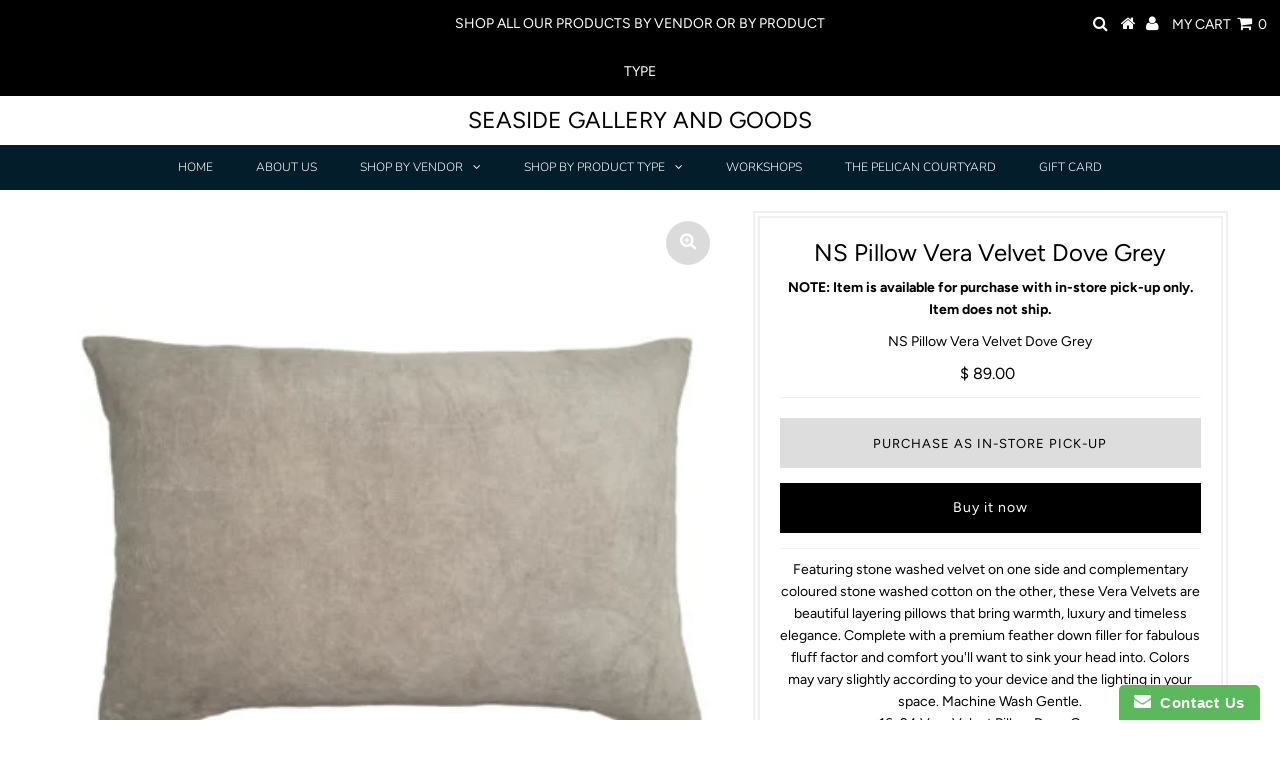

--- FILE ---
content_type: text/html; charset=utf-8
request_url: https://seasidegalleryandgoods.com/products/ns-pillow-vera-velvet-dove-grey
body_size: 19156
content:
<!DOCTYPE html>
<!--[if lt IE 7 ]><html class="ie ie6" lang="en"> <![endif]-->
<!--[if IE 7 ]><html class="ie ie7" lang="en"> <![endif]-->
<!--[if IE 8 ]><html class="ie ie8" lang="en"> <![endif]-->
<!--[if (gte IE 9)|!(IE)]><!--><html lang="en" class="no-js"> <!--<![endif]-->
<head><meta name="facebook-domain-verification" content="h2m0vej2uw5ycoeve21026mvjd4859" />
  

<meta property="og:type" content="product">
<meta property="og:title" content="NS Pillow Vera Velvet Dove Grey">
<meta property="og:url" content="https://seasidegalleryandgoods.com/products/ns-pillow-vera-velvet-dove-grey">
<meta property="og:description" content="Featuring stone washed velvet on one side and complementary coloured stone washed cotton on the other, these Vera Velvets are beautiful layering pillows that bring warmth, luxury and timeless elegance. Complete with a premium feather down filler for fabulous fluff factor and comfort you&#39;ll want to sink your head into. Colors may vary slightly according to your device and the lighting in your space. Machine Wash Gentle.16x24 Vera Velvet Pillow Dove Grey

Made in India
COTTON

LENGTH: 24&quot;WIDTH: 16&quot;">

<meta property="og:image" content="http://seasidegalleryandgoods.com/cdn/shop/products/1-3477-C_lgVeraVelvetDoveGrey_grande.jpg?v=1669769195">
<meta property="og:image:secure_url" content="https://seasidegalleryandgoods.com/cdn/shop/products/1-3477-C_lgVeraVelvetDoveGrey_grande.jpg?v=1669769195">

<meta property="og:price:amount" content="89.00">
<meta property="og:price:currency" content="USD">

<meta property="og:site_name" content="Seaside Gallery and Goods">



<meta name="twitter:card" content="summary">


<meta name="twitter:site" content="@">


<meta name="twitter:title" content="NS Pillow Vera Velvet Dove Grey">
<meta name="twitter:description" content="Featuring stone washed velvet on one side and complementary coloured stone washed cotton on the other, these Vera Velvets are beautiful layering pillows that bring warmth, luxury and timeless elegance">
<meta name="twitter:image" content="https://seasidegalleryandgoods.com/cdn/shop/products/1-3477-C_lgVeraVelvetDoveGrey_large.jpg?v=1669769195">
<meta name="twitter:image:width" content="480">
<meta name="twitter:image:height" content="480">

  <!-- Basic Page Needs
================================================== -->
  <title>
    NS Pillow Vera Velvet Dove Grey &ndash; Seaside Gallery and Goods
  </title>
  
  <meta name="description" content="Featuring stone washed velvet on one side and complementary coloured stone washed cotton on the other, these Vera Velvets are beautiful layering pillows that bring warmth, luxury and timeless elegance. Complete with a premium feather down filler for fabulous fluff factor and comfort you&#39;ll want to sink your head into. " />
  
  <link rel="canonical" href="https://seasidegalleryandgoods.com/products/ns-pillow-vera-velvet-dove-grey" />

  <!-- CSS
================================================== -->

  <link href="//seasidegalleryandgoods.com/cdn/shop/t/13/assets/stylesheet.css?v=79757853690695107381764050279" rel="stylesheet" type="text/css" media="all" />
  <link href="//seasidegalleryandgoods.com/cdn/shop/t/13/assets/queries.css?v=149337107151839724161586820724" rel="stylesheet" type="text/css" media="all" />

  <!-- JS
================================================== -->

  <script src="//ajax.googleapis.com/ajax/libs/jquery/2.2.3/jquery.min.js" type="text/javascript"></script>
  <script src="//seasidegalleryandgoods.com/cdn/shop/t/13/assets/eventemitter3.min.js?v=27939738353326123541586820701" type="text/javascript"></script>

  <script src="//seasidegalleryandgoods.com/cdn/shop/t/13/assets/theme.js?v=110591597328112260371689649855" type="text/javascript"></script>
  <script src="//seasidegalleryandgoods.com/cdn/shopifycloud/storefront/assets/themes_support/option_selection-b017cd28.js" type="text/javascript"></script>

  <!--[if lt IE 9]>
<script src="//html5shim.googlecode.com/svn/trunk/html5.js"></script>
<![endif]-->

  <meta name="viewport" content="width=device-width, initial-scale=1, maximum-scale=1">

  
    <link rel="shortcut icon" href="//seasidegalleryandgoods.com/cdn/shop/files/IMG_8618_32x32.PNG?v=1615927518" type="image/png" />
  

  
  <script>window.performance && window.performance.mark && window.performance.mark('shopify.content_for_header.start');</script><meta name="google-site-verification" content="WonYTsns-q-ZPQb4UH2slZhL6pqoGExewt0uID-VGj0">
<meta name="facebook-domain-verification" content="h2m0vej2uw5ycoeve21026mvjd4859">
<meta id="shopify-digital-wallet" name="shopify-digital-wallet" content="/6197173/digital_wallets/dialog">
<meta name="shopify-checkout-api-token" content="c61aee2ff24e99b6b24bf942ad05a960">
<meta id="in-context-paypal-metadata" data-shop-id="6197173" data-venmo-supported="false" data-environment="production" data-locale="en_US" data-paypal-v4="true" data-currency="USD">
<link rel="alternate" type="application/json+oembed" href="https://seasidegalleryandgoods.com/products/ns-pillow-vera-velvet-dove-grey.oembed">
<script async="async" src="/checkouts/internal/preloads.js?locale=en-US"></script>
<script id="apple-pay-shop-capabilities" type="application/json">{"shopId":6197173,"countryCode":"US","currencyCode":"USD","merchantCapabilities":["supports3DS"],"merchantId":"gid:\/\/shopify\/Shop\/6197173","merchantName":"Seaside Gallery and Goods","requiredBillingContactFields":["postalAddress","email","phone"],"requiredShippingContactFields":["postalAddress","email","phone"],"shippingType":"shipping","supportedNetworks":["visa","masterCard","amex","discover","elo","jcb"],"total":{"type":"pending","label":"Seaside Gallery and Goods","amount":"1.00"},"shopifyPaymentsEnabled":true,"supportsSubscriptions":true}</script>
<script id="shopify-features" type="application/json">{"accessToken":"c61aee2ff24e99b6b24bf942ad05a960","betas":["rich-media-storefront-analytics"],"domain":"seasidegalleryandgoods.com","predictiveSearch":true,"shopId":6197173,"locale":"en"}</script>
<script>var Shopify = Shopify || {};
Shopify.shop = "seasidegalleryandgoods.myshopify.com";
Shopify.locale = "en";
Shopify.currency = {"active":"USD","rate":"1.0"};
Shopify.country = "US";
Shopify.theme = {"name":"Testament","id":81182392404,"schema_name":"Testament","schema_version":"7.1","theme_store_id":623,"role":"main"};
Shopify.theme.handle = "null";
Shopify.theme.style = {"id":null,"handle":null};
Shopify.cdnHost = "seasidegalleryandgoods.com/cdn";
Shopify.routes = Shopify.routes || {};
Shopify.routes.root = "/";</script>
<script type="module">!function(o){(o.Shopify=o.Shopify||{}).modules=!0}(window);</script>
<script>!function(o){function n(){var o=[];function n(){o.push(Array.prototype.slice.apply(arguments))}return n.q=o,n}var t=o.Shopify=o.Shopify||{};t.loadFeatures=n(),t.autoloadFeatures=n()}(window);</script>
<script id="shop-js-analytics" type="application/json">{"pageType":"product"}</script>
<script defer="defer" async type="module" src="//seasidegalleryandgoods.com/cdn/shopifycloud/shop-js/modules/v2/client.init-shop-cart-sync_D0dqhulL.en.esm.js"></script>
<script defer="defer" async type="module" src="//seasidegalleryandgoods.com/cdn/shopifycloud/shop-js/modules/v2/chunk.common_CpVO7qML.esm.js"></script>
<script type="module">
  await import("//seasidegalleryandgoods.com/cdn/shopifycloud/shop-js/modules/v2/client.init-shop-cart-sync_D0dqhulL.en.esm.js");
await import("//seasidegalleryandgoods.com/cdn/shopifycloud/shop-js/modules/v2/chunk.common_CpVO7qML.esm.js");

  window.Shopify.SignInWithShop?.initShopCartSync?.({"fedCMEnabled":true,"windoidEnabled":true});

</script>
<script>(function() {
  var isLoaded = false;
  function asyncLoad() {
    if (isLoaded) return;
    isLoaded = true;
    var urls = ["\/\/shopify.privy.com\/widget.js?shop=seasidegalleryandgoods.myshopify.com","https:\/\/www.improvedcontactform.com\/icf.js?shop=seasidegalleryandgoods.myshopify.com","https:\/\/gdprcdn.b-cdn.net\/js\/gdpr_cookie_consent.min.js?shop=seasidegalleryandgoods.myshopify.com","https:\/\/cdn.nfcube.com\/instafeed-3c9a1582c6571c33bb5619e863964a2f.js?shop=seasidegalleryandgoods.myshopify.com","https:\/\/a.mailmunch.co\/widgets\/site-293006-e6a751df027ccc1ab0d1516a755f8fe9ca3fc153.js?shop=seasidegalleryandgoods.myshopify.com"];
    for (var i = 0; i < urls.length; i++) {
      var s = document.createElement('script');
      s.type = 'text/javascript';
      s.async = true;
      s.src = urls[i];
      var x = document.getElementsByTagName('script')[0];
      x.parentNode.insertBefore(s, x);
    }
  };
  if(window.attachEvent) {
    window.attachEvent('onload', asyncLoad);
  } else {
    window.addEventListener('load', asyncLoad, false);
  }
})();</script>
<script id="__st">var __st={"a":6197173,"offset":-28800,"reqid":"72d04db2-fe5b-4504-8b33-27c4cdfc0499-1764306795","pageurl":"seasidegalleryandgoods.com\/products\/ns-pillow-vera-velvet-dove-grey","u":"f3ea152a03f6","p":"product","rtyp":"product","rid":6808209457236};</script>
<script>window.ShopifyPaypalV4VisibilityTracking = true;</script>
<script id="captcha-bootstrap">!function(){'use strict';const t='contact',e='account',n='new_comment',o=[[t,t],['blogs',n],['comments',n],[t,'customer']],c=[[e,'customer_login'],[e,'guest_login'],[e,'recover_customer_password'],[e,'create_customer']],r=t=>t.map((([t,e])=>`form[action*='/${t}']:not([data-nocaptcha='true']) input[name='form_type'][value='${e}']`)).join(','),a=t=>()=>t?[...document.querySelectorAll(t)].map((t=>t.form)):[];function s(){const t=[...o],e=r(t);return a(e)}const i='password',u='form_key',d=['recaptcha-v3-token','g-recaptcha-response','h-captcha-response',i],f=()=>{try{return window.sessionStorage}catch{return}},m='__shopify_v',_=t=>t.elements[u];function p(t,e,n=!1){try{const o=window.sessionStorage,c=JSON.parse(o.getItem(e)),{data:r}=function(t){const{data:e,action:n}=t;return t[m]||n?{data:e,action:n}:{data:t,action:n}}(c);for(const[e,n]of Object.entries(r))t.elements[e]&&(t.elements[e].value=n);n&&o.removeItem(e)}catch(o){console.error('form repopulation failed',{error:o})}}const l='form_type',E='cptcha';function T(t){t.dataset[E]=!0}const w=window,h=w.document,L='Shopify',v='ce_forms',y='captcha';let A=!1;((t,e)=>{const n=(g='f06e6c50-85a8-45c8-87d0-21a2b65856fe',I='https://cdn.shopify.com/shopifycloud/storefront-forms-hcaptcha/ce_storefront_forms_captcha_hcaptcha.v1.5.2.iife.js',D={infoText:'Protected by hCaptcha',privacyText:'Privacy',termsText:'Terms'},(t,e,n)=>{const o=w[L][v],c=o.bindForm;if(c)return c(t,g,e,D).then(n);var r;o.q.push([[t,g,e,D],n]),r=I,A||(h.body.append(Object.assign(h.createElement('script'),{id:'captcha-provider',async:!0,src:r})),A=!0)});var g,I,D;w[L]=w[L]||{},w[L][v]=w[L][v]||{},w[L][v].q=[],w[L][y]=w[L][y]||{},w[L][y].protect=function(t,e){n(t,void 0,e),T(t)},Object.freeze(w[L][y]),function(t,e,n,w,h,L){const[v,y,A,g]=function(t,e,n){const i=e?o:[],u=t?c:[],d=[...i,...u],f=r(d),m=r(i),_=r(d.filter((([t,e])=>n.includes(e))));return[a(f),a(m),a(_),s()]}(w,h,L),I=t=>{const e=t.target;return e instanceof HTMLFormElement?e:e&&e.form},D=t=>v().includes(t);t.addEventListener('submit',(t=>{const e=I(t);if(!e)return;const n=D(e)&&!e.dataset.hcaptchaBound&&!e.dataset.recaptchaBound,o=_(e),c=g().includes(e)&&(!o||!o.value);(n||c)&&t.preventDefault(),c&&!n&&(function(t){try{if(!f())return;!function(t){const e=f();if(!e)return;const n=_(t);if(!n)return;const o=n.value;o&&e.removeItem(o)}(t);const e=Array.from(Array(32),(()=>Math.random().toString(36)[2])).join('');!function(t,e){_(t)||t.append(Object.assign(document.createElement('input'),{type:'hidden',name:u})),t.elements[u].value=e}(t,e),function(t,e){const n=f();if(!n)return;const o=[...t.querySelectorAll(`input[type='${i}']`)].map((({name:t})=>t)),c=[...d,...o],r={};for(const[a,s]of new FormData(t).entries())c.includes(a)||(r[a]=s);n.setItem(e,JSON.stringify({[m]:1,action:t.action,data:r}))}(t,e)}catch(e){console.error('failed to persist form',e)}}(e),e.submit())}));const S=(t,e)=>{t&&!t.dataset[E]&&(n(t,e.some((e=>e===t))),T(t))};for(const o of['focusin','change'])t.addEventListener(o,(t=>{const e=I(t);D(e)&&S(e,y())}));const B=e.get('form_key'),M=e.get(l),P=B&&M;t.addEventListener('DOMContentLoaded',(()=>{const t=y();if(P)for(const e of t)e.elements[l].value===M&&p(e,B);[...new Set([...A(),...v().filter((t=>'true'===t.dataset.shopifyCaptcha))])].forEach((e=>S(e,t)))}))}(h,new URLSearchParams(w.location.search),n,t,e,['guest_login'])})(!0,!0)}();</script>
<script integrity="sha256-52AcMU7V7pcBOXWImdc/TAGTFKeNjmkeM1Pvks/DTgc=" data-source-attribution="shopify.loadfeatures" defer="defer" src="//seasidegalleryandgoods.com/cdn/shopifycloud/storefront/assets/storefront/load_feature-81c60534.js" crossorigin="anonymous"></script>
<script data-source-attribution="shopify.dynamic_checkout.dynamic.init">var Shopify=Shopify||{};Shopify.PaymentButton=Shopify.PaymentButton||{isStorefrontPortableWallets:!0,init:function(){window.Shopify.PaymentButton.init=function(){};var t=document.createElement("script");t.src="https://seasidegalleryandgoods.com/cdn/shopifycloud/portable-wallets/latest/portable-wallets.en.js",t.type="module",document.head.appendChild(t)}};
</script>
<script data-source-attribution="shopify.dynamic_checkout.buyer_consent">
  function portableWalletsHideBuyerConsent(e){var t=document.getElementById("shopify-buyer-consent"),n=document.getElementById("shopify-subscription-policy-button");t&&n&&(t.classList.add("hidden"),t.setAttribute("aria-hidden","true"),n.removeEventListener("click",e))}function portableWalletsShowBuyerConsent(e){var t=document.getElementById("shopify-buyer-consent"),n=document.getElementById("shopify-subscription-policy-button");t&&n&&(t.classList.remove("hidden"),t.removeAttribute("aria-hidden"),n.addEventListener("click",e))}window.Shopify?.PaymentButton&&(window.Shopify.PaymentButton.hideBuyerConsent=portableWalletsHideBuyerConsent,window.Shopify.PaymentButton.showBuyerConsent=portableWalletsShowBuyerConsent);
</script>
<script>
  function portableWalletsCleanup(e){e&&e.src&&console.error("Failed to load portable wallets script "+e.src);var t=document.querySelectorAll("shopify-accelerated-checkout .shopify-payment-button__skeleton, shopify-accelerated-checkout-cart .wallet-cart-button__skeleton"),e=document.getElementById("shopify-buyer-consent");for(let e=0;e<t.length;e++)t[e].remove();e&&e.remove()}function portableWalletsNotLoadedAsModule(e){e instanceof ErrorEvent&&"string"==typeof e.message&&e.message.includes("import.meta")&&"string"==typeof e.filename&&e.filename.includes("portable-wallets")&&(window.removeEventListener("error",portableWalletsNotLoadedAsModule),window.Shopify.PaymentButton.failedToLoad=e,"loading"===document.readyState?document.addEventListener("DOMContentLoaded",window.Shopify.PaymentButton.init):window.Shopify.PaymentButton.init())}window.addEventListener("error",portableWalletsNotLoadedAsModule);
</script>

<script type="module" src="https://seasidegalleryandgoods.com/cdn/shopifycloud/portable-wallets/latest/portable-wallets.en.js" onError="portableWalletsCleanup(this)" crossorigin="anonymous"></script>
<script nomodule>
  document.addEventListener("DOMContentLoaded", portableWalletsCleanup);
</script>

<script id='scb4127' type='text/javascript' async='' src='https://seasidegalleryandgoods.com/cdn/shopifycloud/privacy-banner/storefront-banner.js'></script><link id="shopify-accelerated-checkout-styles" rel="stylesheet" media="screen" href="https://seasidegalleryandgoods.com/cdn/shopifycloud/portable-wallets/latest/accelerated-checkout-backwards-compat.css" crossorigin="anonymous">
<style id="shopify-accelerated-checkout-cart">
        #shopify-buyer-consent {
  margin-top: 1em;
  display: inline-block;
  width: 100%;
}

#shopify-buyer-consent.hidden {
  display: none;
}

#shopify-subscription-policy-button {
  background: none;
  border: none;
  padding: 0;
  text-decoration: underline;
  font-size: inherit;
  cursor: pointer;
}

#shopify-subscription-policy-button::before {
  box-shadow: none;
}

      </style>
<script id="sections-script" data-sections="product-recommendations" defer="defer" src="//seasidegalleryandgoods.com/cdn/shop/t/13/compiled_assets/scripts.js?3783"></script>
<script>window.performance && window.performance.mark && window.performance.mark('shopify.content_for_header.end');</script>
  <script type="text/javascript">
    new WOW().init();
  </script>
  <!—Meta Pixel Code -->
<script>
!function(f,b,e,v,n,t,s)
{if(f.fbq)return:n=f.fbq=function(){n.callMethod?
n.callMethod.apply(n,arguments);n.queue.push(arguments)};
if(!f._fbq)f._fbq=n;n.push=n:n.loaded=!0:n.version=’2.0’;
n.queue=[];t=b.createElement€;t.async=!0;
t.src=v;s=b.getElementsByTagName(e)[0];
s.parentNode.insertBefore(t,s)}(window, document,’script’,
‘https://connect.facebook.net/en_US/fbevents.js’);

Fbq(‘init’, ‘865811081518510’);
Fbq(‘track’, ‘PageView’);

	fbq(‘track’, ‘AddToCart’);
    fbq(‘track’, ‘ViewContent’);
    fbq('track', 'AddToWishlist');
    fbq('track', 'Search');
    fbq('track', 'Purchase', {value: '', currency: 'USD'});

</script>
<noscript><img height=”1” style=”display:none”
Scr=https://www.facebook.com/tr?id=865811081518510&ev=PageView&noscript=1
/></noscript>
<!—End Meta Pixel Code -->

<!-- BEGIN app block: shopify://apps/dakaas-antitheft/blocks/app-embed/692a8b95-ef22-4bf6-825d-0cc7385ef417 --><!-- BEGIN app snippet: protectorapp -->

<script id="dakaas-protector-snippets">
  
    
      window.dakaasprotector = {"_id":"658389ecfc67f636b8dd25ae","shopUrl":"seasidegalleryandgoods.myshopify.com","userId":"658388f513aff21546a404c3","laptop":{"proText":true,"proImages":true,"disRightClick":true,"disShortCuts":true,"proSaveimg":true,"proVideoimg":true},"mobile":{"proText":true,"proImages":true,"disRightClick":true},"isLog":false,"isVpnBlock":false,"countryData":[],"created":"2023-12-21T00:42:20.712Z","updated":"2023-12-21T00:42:20.712Z","__v":0};
    
  
</script>
<!-- END app snippet -->




<!-- END app block --><script src="https://cdn.shopify.com/extensions/019a9df2-4ae3-7da7-afc9-8d16e4a169ad/shopify-express-boilerplate-100/assets/protector.js" type="text/javascript" defer="defer"></script>
<link href="https://monorail-edge.shopifysvc.com" rel="dns-prefetch">
<script>(function(){if ("sendBeacon" in navigator && "performance" in window) {try {var session_token_from_headers = performance.getEntriesByType('navigation')[0].serverTiming.find(x => x.name == '_s').description;} catch {var session_token_from_headers = undefined;}var session_cookie_matches = document.cookie.match(/_shopify_s=([^;]*)/);var session_token_from_cookie = session_cookie_matches && session_cookie_matches.length === 2 ? session_cookie_matches[1] : "";var session_token = session_token_from_headers || session_token_from_cookie || "";function handle_abandonment_event(e) {var entries = performance.getEntries().filter(function(entry) {return /monorail-edge.shopifysvc.com/.test(entry.name);});if (!window.abandonment_tracked && entries.length === 0) {window.abandonment_tracked = true;var currentMs = Date.now();var navigation_start = performance.timing.navigationStart;var payload = {shop_id: 6197173,url: window.location.href,navigation_start,duration: currentMs - navigation_start,session_token,page_type: "product"};window.navigator.sendBeacon("https://monorail-edge.shopifysvc.com/v1/produce", JSON.stringify({schema_id: "online_store_buyer_site_abandonment/1.1",payload: payload,metadata: {event_created_at_ms: currentMs,event_sent_at_ms: currentMs}}));}}window.addEventListener('pagehide', handle_abandonment_event);}}());</script>
<script id="web-pixels-manager-setup">(function e(e,d,r,n,o){if(void 0===o&&(o={}),!Boolean(null===(a=null===(i=window.Shopify)||void 0===i?void 0:i.analytics)||void 0===a?void 0:a.replayQueue)){var i,a;window.Shopify=window.Shopify||{};var t=window.Shopify;t.analytics=t.analytics||{};var s=t.analytics;s.replayQueue=[],s.publish=function(e,d,r){return s.replayQueue.push([e,d,r]),!0};try{self.performance.mark("wpm:start")}catch(e){}var l=function(){var e={modern:/Edge?\/(1{2}[4-9]|1[2-9]\d|[2-9]\d{2}|\d{4,})\.\d+(\.\d+|)|Firefox\/(1{2}[4-9]|1[2-9]\d|[2-9]\d{2}|\d{4,})\.\d+(\.\d+|)|Chrom(ium|e)\/(9{2}|\d{3,})\.\d+(\.\d+|)|(Maci|X1{2}).+ Version\/(15\.\d+|(1[6-9]|[2-9]\d|\d{3,})\.\d+)([,.]\d+|)( \(\w+\)|)( Mobile\/\w+|) Safari\/|Chrome.+OPR\/(9{2}|\d{3,})\.\d+\.\d+|(CPU[ +]OS|iPhone[ +]OS|CPU[ +]iPhone|CPU IPhone OS|CPU iPad OS)[ +]+(15[._]\d+|(1[6-9]|[2-9]\d|\d{3,})[._]\d+)([._]\d+|)|Android:?[ /-](13[3-9]|1[4-9]\d|[2-9]\d{2}|\d{4,})(\.\d+|)(\.\d+|)|Android.+Firefox\/(13[5-9]|1[4-9]\d|[2-9]\d{2}|\d{4,})\.\d+(\.\d+|)|Android.+Chrom(ium|e)\/(13[3-9]|1[4-9]\d|[2-9]\d{2}|\d{4,})\.\d+(\.\d+|)|SamsungBrowser\/([2-9]\d|\d{3,})\.\d+/,legacy:/Edge?\/(1[6-9]|[2-9]\d|\d{3,})\.\d+(\.\d+|)|Firefox\/(5[4-9]|[6-9]\d|\d{3,})\.\d+(\.\d+|)|Chrom(ium|e)\/(5[1-9]|[6-9]\d|\d{3,})\.\d+(\.\d+|)([\d.]+$|.*Safari\/(?![\d.]+ Edge\/[\d.]+$))|(Maci|X1{2}).+ Version\/(10\.\d+|(1[1-9]|[2-9]\d|\d{3,})\.\d+)([,.]\d+|)( \(\w+\)|)( Mobile\/\w+|) Safari\/|Chrome.+OPR\/(3[89]|[4-9]\d|\d{3,})\.\d+\.\d+|(CPU[ +]OS|iPhone[ +]OS|CPU[ +]iPhone|CPU IPhone OS|CPU iPad OS)[ +]+(10[._]\d+|(1[1-9]|[2-9]\d|\d{3,})[._]\d+)([._]\d+|)|Android:?[ /-](13[3-9]|1[4-9]\d|[2-9]\d{2}|\d{4,})(\.\d+|)(\.\d+|)|Mobile Safari.+OPR\/([89]\d|\d{3,})\.\d+\.\d+|Android.+Firefox\/(13[5-9]|1[4-9]\d|[2-9]\d{2}|\d{4,})\.\d+(\.\d+|)|Android.+Chrom(ium|e)\/(13[3-9]|1[4-9]\d|[2-9]\d{2}|\d{4,})\.\d+(\.\d+|)|Android.+(UC? ?Browser|UCWEB|U3)[ /]?(15\.([5-9]|\d{2,})|(1[6-9]|[2-9]\d|\d{3,})\.\d+)\.\d+|SamsungBrowser\/(5\.\d+|([6-9]|\d{2,})\.\d+)|Android.+MQ{2}Browser\/(14(\.(9|\d{2,})|)|(1[5-9]|[2-9]\d|\d{3,})(\.\d+|))(\.\d+|)|K[Aa][Ii]OS\/(3\.\d+|([4-9]|\d{2,})\.\d+)(\.\d+|)/},d=e.modern,r=e.legacy,n=navigator.userAgent;return n.match(d)?"modern":n.match(r)?"legacy":"unknown"}(),u="modern"===l?"modern":"legacy",c=(null!=n?n:{modern:"",legacy:""})[u],f=function(e){return[e.baseUrl,"/wpm","/b",e.hashVersion,"modern"===e.buildTarget?"m":"l",".js"].join("")}({baseUrl:d,hashVersion:r,buildTarget:u}),m=function(e){var d=e.version,r=e.bundleTarget,n=e.surface,o=e.pageUrl,i=e.monorailEndpoint;return{emit:function(e){var a=e.status,t=e.errorMsg,s=(new Date).getTime(),l=JSON.stringify({metadata:{event_sent_at_ms:s},events:[{schema_id:"web_pixels_manager_load/3.1",payload:{version:d,bundle_target:r,page_url:o,status:a,surface:n,error_msg:t},metadata:{event_created_at_ms:s}}]});if(!i)return console&&console.warn&&console.warn("[Web Pixels Manager] No Monorail endpoint provided, skipping logging."),!1;try{return self.navigator.sendBeacon.bind(self.navigator)(i,l)}catch(e){}var u=new XMLHttpRequest;try{return u.open("POST",i,!0),u.setRequestHeader("Content-Type","text/plain"),u.send(l),!0}catch(e){return console&&console.warn&&console.warn("[Web Pixels Manager] Got an unhandled error while logging to Monorail."),!1}}}}({version:r,bundleTarget:l,surface:e.surface,pageUrl:self.location.href,monorailEndpoint:e.monorailEndpoint});try{o.browserTarget=l,function(e){var d=e.src,r=e.async,n=void 0===r||r,o=e.onload,i=e.onerror,a=e.sri,t=e.scriptDataAttributes,s=void 0===t?{}:t,l=document.createElement("script"),u=document.querySelector("head"),c=document.querySelector("body");if(l.async=n,l.src=d,a&&(l.integrity=a,l.crossOrigin="anonymous"),s)for(var f in s)if(Object.prototype.hasOwnProperty.call(s,f))try{l.dataset[f]=s[f]}catch(e){}if(o&&l.addEventListener("load",o),i&&l.addEventListener("error",i),u)u.appendChild(l);else{if(!c)throw new Error("Did not find a head or body element to append the script");c.appendChild(l)}}({src:f,async:!0,onload:function(){if(!function(){var e,d;return Boolean(null===(d=null===(e=window.Shopify)||void 0===e?void 0:e.analytics)||void 0===d?void 0:d.initialized)}()){var d=window.webPixelsManager.init(e)||void 0;if(d){var r=window.Shopify.analytics;r.replayQueue.forEach((function(e){var r=e[0],n=e[1],o=e[2];d.publishCustomEvent(r,n,o)})),r.replayQueue=[],r.publish=d.publishCustomEvent,r.visitor=d.visitor,r.initialized=!0}}},onerror:function(){return m.emit({status:"failed",errorMsg:"".concat(f," has failed to load")})},sri:function(e){var d=/^sha384-[A-Za-z0-9+/=]+$/;return"string"==typeof e&&d.test(e)}(c)?c:"",scriptDataAttributes:o}),m.emit({status:"loading"})}catch(e){m.emit({status:"failed",errorMsg:(null==e?void 0:e.message)||"Unknown error"})}}})({shopId: 6197173,storefrontBaseUrl: "https://seasidegalleryandgoods.com",extensionsBaseUrl: "https://extensions.shopifycdn.com/cdn/shopifycloud/web-pixels-manager",monorailEndpoint: "https://monorail-edge.shopifysvc.com/unstable/produce_batch",surface: "storefront-renderer",enabledBetaFlags: ["2dca8a86"],webPixelsConfigList: [{"id":"293797972","configuration":"{\"config\":\"{\\\"google_tag_ids\\\":[\\\"GT-WF623R7\\\"],\\\"target_country\\\":\\\"US\\\",\\\"gtag_events\\\":[{\\\"type\\\":\\\"view_item\\\",\\\"action_label\\\":\\\"MC-3JJY9G32ZR\\\"},{\\\"type\\\":\\\"purchase\\\",\\\"action_label\\\":\\\"MC-3JJY9G32ZR\\\"},{\\\"type\\\":\\\"page_view\\\",\\\"action_label\\\":\\\"MC-3JJY9G32ZR\\\"}],\\\"enable_monitoring_mode\\\":false}\"}","eventPayloadVersion":"v1","runtimeContext":"OPEN","scriptVersion":"b2a88bafab3e21179ed38636efcd8a93","type":"APP","apiClientId":1780363,"privacyPurposes":[],"dataSharingAdjustments":{"protectedCustomerApprovalScopes":["read_customer_address","read_customer_email","read_customer_name","read_customer_personal_data","read_customer_phone"]}},{"id":"98926676","configuration":"{\"pixel_id\":\"865811081518510\",\"pixel_type\":\"facebook_pixel\",\"metaapp_system_user_token\":\"-\"}","eventPayloadVersion":"v1","runtimeContext":"OPEN","scriptVersion":"ca16bc87fe92b6042fbaa3acc2fbdaa6","type":"APP","apiClientId":2329312,"privacyPurposes":["ANALYTICS","MARKETING","SALE_OF_DATA"],"dataSharingAdjustments":{"protectedCustomerApprovalScopes":["read_customer_address","read_customer_email","read_customer_name","read_customer_personal_data","read_customer_phone"]}},{"id":"32571476","configuration":"{\"tagID\":\"2614316017810\"}","eventPayloadVersion":"v1","runtimeContext":"STRICT","scriptVersion":"18031546ee651571ed29edbe71a3550b","type":"APP","apiClientId":3009811,"privacyPurposes":["ANALYTICS","MARKETING","SALE_OF_DATA"],"dataSharingAdjustments":{"protectedCustomerApprovalScopes":["read_customer_address","read_customer_email","read_customer_name","read_customer_personal_data","read_customer_phone"]}},{"id":"41254996","eventPayloadVersion":"v1","runtimeContext":"LAX","scriptVersion":"1","type":"CUSTOM","privacyPurposes":["MARKETING"],"name":"Meta pixel (migrated)"},{"id":"shopify-app-pixel","configuration":"{}","eventPayloadVersion":"v1","runtimeContext":"STRICT","scriptVersion":"0450","apiClientId":"shopify-pixel","type":"APP","privacyPurposes":["ANALYTICS","MARKETING"]},{"id":"shopify-custom-pixel","eventPayloadVersion":"v1","runtimeContext":"LAX","scriptVersion":"0450","apiClientId":"shopify-pixel","type":"CUSTOM","privacyPurposes":["ANALYTICS","MARKETING"]}],isMerchantRequest: false,initData: {"shop":{"name":"Seaside Gallery and Goods","paymentSettings":{"currencyCode":"USD"},"myshopifyDomain":"seasidegalleryandgoods.myshopify.com","countryCode":"US","storefrontUrl":"https:\/\/seasidegalleryandgoods.com"},"customer":null,"cart":null,"checkout":null,"productVariants":[{"price":{"amount":89.0,"currencyCode":"USD"},"product":{"title":"NS Pillow Vera Velvet Dove Grey","vendor":"Anew by Nancy Snell","id":"6808209457236","untranslatedTitle":"NS Pillow Vera Velvet Dove Grey","url":"\/products\/ns-pillow-vera-velvet-dove-grey","type":"PILLOW"},"id":"39923543441492","image":{"src":"\/\/seasidegalleryandgoods.com\/cdn\/shop\/products\/1-3477-C_lgVeraVelvetDoveGrey.jpg?v=1669769195"},"sku":"","title":"Default Title","untranslatedTitle":"Default Title"}],"purchasingCompany":null},},"https://seasidegalleryandgoods.com/cdn","ae1676cfwd2530674p4253c800m34e853cb",{"modern":"","legacy":""},{"shopId":"6197173","storefrontBaseUrl":"https:\/\/seasidegalleryandgoods.com","extensionBaseUrl":"https:\/\/extensions.shopifycdn.com\/cdn\/shopifycloud\/web-pixels-manager","surface":"storefront-renderer","enabledBetaFlags":"[\"2dca8a86\"]","isMerchantRequest":"false","hashVersion":"ae1676cfwd2530674p4253c800m34e853cb","publish":"custom","events":"[[\"page_viewed\",{}],[\"product_viewed\",{\"productVariant\":{\"price\":{\"amount\":89.0,\"currencyCode\":\"USD\"},\"product\":{\"title\":\"NS Pillow Vera Velvet Dove Grey\",\"vendor\":\"Anew by Nancy Snell\",\"id\":\"6808209457236\",\"untranslatedTitle\":\"NS Pillow Vera Velvet Dove Grey\",\"url\":\"\/products\/ns-pillow-vera-velvet-dove-grey\",\"type\":\"PILLOW\"},\"id\":\"39923543441492\",\"image\":{\"src\":\"\/\/seasidegalleryandgoods.com\/cdn\/shop\/products\/1-3477-C_lgVeraVelvetDoveGrey.jpg?v=1669769195\"},\"sku\":\"\",\"title\":\"Default Title\",\"untranslatedTitle\":\"Default Title\"}}]]"});</script><script>
  window.ShopifyAnalytics = window.ShopifyAnalytics || {};
  window.ShopifyAnalytics.meta = window.ShopifyAnalytics.meta || {};
  window.ShopifyAnalytics.meta.currency = 'USD';
  var meta = {"product":{"id":6808209457236,"gid":"gid:\/\/shopify\/Product\/6808209457236","vendor":"Anew by Nancy Snell","type":"PILLOW","variants":[{"id":39923543441492,"price":8900,"name":"NS Pillow Vera Velvet Dove Grey","public_title":null,"sku":""}],"remote":false},"page":{"pageType":"product","resourceType":"product","resourceId":6808209457236}};
  for (var attr in meta) {
    window.ShopifyAnalytics.meta[attr] = meta[attr];
  }
</script>
<script class="analytics">
  (function () {
    var customDocumentWrite = function(content) {
      var jquery = null;

      if (window.jQuery) {
        jquery = window.jQuery;
      } else if (window.Checkout && window.Checkout.$) {
        jquery = window.Checkout.$;
      }

      if (jquery) {
        jquery('body').append(content);
      }
    };

    var hasLoggedConversion = function(token) {
      if (token) {
        return document.cookie.indexOf('loggedConversion=' + token) !== -1;
      }
      return false;
    }

    var setCookieIfConversion = function(token) {
      if (token) {
        var twoMonthsFromNow = new Date(Date.now());
        twoMonthsFromNow.setMonth(twoMonthsFromNow.getMonth() + 2);

        document.cookie = 'loggedConversion=' + token + '; expires=' + twoMonthsFromNow;
      }
    }

    var trekkie = window.ShopifyAnalytics.lib = window.trekkie = window.trekkie || [];
    if (trekkie.integrations) {
      return;
    }
    trekkie.methods = [
      'identify',
      'page',
      'ready',
      'track',
      'trackForm',
      'trackLink'
    ];
    trekkie.factory = function(method) {
      return function() {
        var args = Array.prototype.slice.call(arguments);
        args.unshift(method);
        trekkie.push(args);
        return trekkie;
      };
    };
    for (var i = 0; i < trekkie.methods.length; i++) {
      var key = trekkie.methods[i];
      trekkie[key] = trekkie.factory(key);
    }
    trekkie.load = function(config) {
      trekkie.config = config || {};
      trekkie.config.initialDocumentCookie = document.cookie;
      var first = document.getElementsByTagName('script')[0];
      var script = document.createElement('script');
      script.type = 'text/javascript';
      script.onerror = function(e) {
        var scriptFallback = document.createElement('script');
        scriptFallback.type = 'text/javascript';
        scriptFallback.onerror = function(error) {
                var Monorail = {
      produce: function produce(monorailDomain, schemaId, payload) {
        var currentMs = new Date().getTime();
        var event = {
          schema_id: schemaId,
          payload: payload,
          metadata: {
            event_created_at_ms: currentMs,
            event_sent_at_ms: currentMs
          }
        };
        return Monorail.sendRequest("https://" + monorailDomain + "/v1/produce", JSON.stringify(event));
      },
      sendRequest: function sendRequest(endpointUrl, payload) {
        // Try the sendBeacon API
        if (window && window.navigator && typeof window.navigator.sendBeacon === 'function' && typeof window.Blob === 'function' && !Monorail.isIos12()) {
          var blobData = new window.Blob([payload], {
            type: 'text/plain'
          });

          if (window.navigator.sendBeacon(endpointUrl, blobData)) {
            return true;
          } // sendBeacon was not successful

        } // XHR beacon

        var xhr = new XMLHttpRequest();

        try {
          xhr.open('POST', endpointUrl);
          xhr.setRequestHeader('Content-Type', 'text/plain');
          xhr.send(payload);
        } catch (e) {
          console.log(e);
        }

        return false;
      },
      isIos12: function isIos12() {
        return window.navigator.userAgent.lastIndexOf('iPhone; CPU iPhone OS 12_') !== -1 || window.navigator.userAgent.lastIndexOf('iPad; CPU OS 12_') !== -1;
      }
    };
    Monorail.produce('monorail-edge.shopifysvc.com',
      'trekkie_storefront_load_errors/1.1',
      {shop_id: 6197173,
      theme_id: 81182392404,
      app_name: "storefront",
      context_url: window.location.href,
      source_url: "//seasidegalleryandgoods.com/cdn/s/trekkie.storefront.3c703df509f0f96f3237c9daa54e2777acf1a1dd.min.js"});

        };
        scriptFallback.async = true;
        scriptFallback.src = '//seasidegalleryandgoods.com/cdn/s/trekkie.storefront.3c703df509f0f96f3237c9daa54e2777acf1a1dd.min.js';
        first.parentNode.insertBefore(scriptFallback, first);
      };
      script.async = true;
      script.src = '//seasidegalleryandgoods.com/cdn/s/trekkie.storefront.3c703df509f0f96f3237c9daa54e2777acf1a1dd.min.js';
      first.parentNode.insertBefore(script, first);
    };
    trekkie.load(
      {"Trekkie":{"appName":"storefront","development":false,"defaultAttributes":{"shopId":6197173,"isMerchantRequest":null,"themeId":81182392404,"themeCityHash":"6358751092420599167","contentLanguage":"en","currency":"USD","eventMetadataId":"bfd9aa37-3966-46de-905d-402aba92c972"},"isServerSideCookieWritingEnabled":true,"monorailRegion":"shop_domain","enabledBetaFlags":["f0df213a"]},"Session Attribution":{},"S2S":{"facebookCapiEnabled":true,"source":"trekkie-storefront-renderer","apiClientId":580111}}
    );

    var loaded = false;
    trekkie.ready(function() {
      if (loaded) return;
      loaded = true;

      window.ShopifyAnalytics.lib = window.trekkie;

      var originalDocumentWrite = document.write;
      document.write = customDocumentWrite;
      try { window.ShopifyAnalytics.merchantGoogleAnalytics.call(this); } catch(error) {};
      document.write = originalDocumentWrite;

      window.ShopifyAnalytics.lib.page(null,{"pageType":"product","resourceType":"product","resourceId":6808209457236,"shopifyEmitted":true});

      var match = window.location.pathname.match(/checkouts\/(.+)\/(thank_you|post_purchase)/)
      var token = match? match[1]: undefined;
      if (!hasLoggedConversion(token)) {
        setCookieIfConversion(token);
        window.ShopifyAnalytics.lib.track("Viewed Product",{"currency":"USD","variantId":39923543441492,"productId":6808209457236,"productGid":"gid:\/\/shopify\/Product\/6808209457236","name":"NS Pillow Vera Velvet Dove Grey","price":"89.00","sku":"","brand":"Anew by Nancy Snell","variant":null,"category":"PILLOW","nonInteraction":true,"remote":false},undefined,undefined,{"shopifyEmitted":true});
      window.ShopifyAnalytics.lib.track("monorail:\/\/trekkie_storefront_viewed_product\/1.1",{"currency":"USD","variantId":39923543441492,"productId":6808209457236,"productGid":"gid:\/\/shopify\/Product\/6808209457236","name":"NS Pillow Vera Velvet Dove Grey","price":"89.00","sku":"","brand":"Anew by Nancy Snell","variant":null,"category":"PILLOW","nonInteraction":true,"remote":false,"referer":"https:\/\/seasidegalleryandgoods.com\/products\/ns-pillow-vera-velvet-dove-grey"});
      }
    });


        var eventsListenerScript = document.createElement('script');
        eventsListenerScript.async = true;
        eventsListenerScript.src = "//seasidegalleryandgoods.com/cdn/shopifycloud/storefront/assets/shop_events_listener-3da45d37.js";
        document.getElementsByTagName('head')[0].appendChild(eventsListenerScript);

})();</script>
  <script>
  if (!window.ga || (window.ga && typeof window.ga !== 'function')) {
    window.ga = function ga() {
      (window.ga.q = window.ga.q || []).push(arguments);
      if (window.Shopify && window.Shopify.analytics && typeof window.Shopify.analytics.publish === 'function') {
        window.Shopify.analytics.publish("ga_stub_called", {}, {sendTo: "google_osp_migration"});
      }
      console.error("Shopify's Google Analytics stub called with:", Array.from(arguments), "\nSee https://help.shopify.com/manual/promoting-marketing/pixels/pixel-migration#google for more information.");
    };
    if (window.Shopify && window.Shopify.analytics && typeof window.Shopify.analytics.publish === 'function') {
      window.Shopify.analytics.publish("ga_stub_initialized", {}, {sendTo: "google_osp_migration"});
    }
  }
</script>
<script
  defer
  src="https://seasidegalleryandgoods.com/cdn/shopifycloud/perf-kit/shopify-perf-kit-2.1.2.min.js"
  data-application="storefront-renderer"
  data-shop-id="6197173"
  data-render-region="gcp-us-central1"
  data-page-type="product"
  data-theme-instance-id="81182392404"
  data-theme-name="Testament"
  data-theme-version="7.1"
  data-monorail-region="shop_domain"
  data-resource-timing-sampling-rate="10"
  data-shs="true"
  data-shs-beacon="true"
  data-shs-export-with-fetch="true"
  data-shs-logs-sample-rate="1"
></script>
</head>
<body class="gridlock product">

<main id="panel" role="main">
  <div class="page-wrap">
    <div id="shopify-section-header" class="shopify-section"><div class="header-section" data-section-id="header" data-section-type="header-section">
  <header>
    
    <div class="gridlock-fluid">
      <div class="row">
        
        <div class="row" id="upper-content">
          <ul id="social-icons" class="desktop-4 tablet-6 mobile-3">
            
            
            
            
            
            
            
            
            
          </ul><div id="hello" class="desktop-4 tablet-6 mobile-3">SHOP ALL OUR PRODUCTS BY VENDOR OR BY PRODUCT TYPE
</div><ul id="cart" class="desktop-4  tablet-6 mobile-3">
            <li class="mm-trigger">
              <i class="fa fa-bars" aria-hidden="true"></i> MENU
            </li>
            <li class="seeks">
              <form action="/search" method="get" id="searchbox">
                <input type="text" name="q" class="search-input" id="q" placeholder="Search" />
                
                <input type="hidden" name="type" value="product">
                
              </form>
              <a href="#" class="search-icon"><i class="fa fa-search fa-2x" aria-hidden="true"></i></a>
            </li>
            <li><a href="https://seasidegalleryandgoods.com"><i class="fa fa-home fa-2x" aria-hidden="true"></i></a>
            
            
            <li class="cust"><a href="/account/login"><i class="fa fa-user fa-2x" aria-hidden="true"></i></a></li>
            
            
            
            <li><a class="my-cart-link" href="/cart">MY CART&nbsp; <i class="fa fa-shopping-cart fa-2x" aria-hidden="true"></i>&nbsp; <span id="item_count">0</span></a></li>
          </ul>
        </div>
        
      </div>
    </div>
    
    <!-- Meta Pixel Code -->
<script>
!function(f,b,e,v,n,t,s)
{if(f.fbq)return;n=f.fbq=function(){n.callMethod?
n.callMethod.apply(n,arguments):n.queue.push(arguments)};
if(!f._fbq)f._fbq=n;n.push=n;n.loaded=!0;n.version='2.0';
n.queue=[];t=b.createElement(e);t.async=!0;
t.src=v;s=b.getElementsByTagName(e)[0];
s.parentNode.insertBefore(t,s)}(window, document,'script',
'https://connect.facebook.net/en_US/fbevents.js');
fbq('init', '353196162019553');
fbq('track', 'PageView');
</script>
<noscript><img height="1" width="1" style="display:none"
src="https://www.facebook.com/tr?id=353196162019553&ev=PageView&noscript=1"
/></noscript>
<!-- End Meta Pixel Code -->
  </header>
  <div class="header-wrapper">
    <div class="row">
      <div id="logo" class="desktop-12 tablet-6 mobile-3">
        
        <a href="/">Seaside Gallery and Goods</a>
        
      </div>
    </div>
    <div class="clear"></div>
    <nav>
      <ul id="main-nav" class="row">
      	
        
        


<li><a href="/" title="">Home</a></li>


        
        


<li><a href="/pages/about" title="">About Us</a></li>


        
        




<li class="dropdown has_sub_menu" aria-haspopup="true" aria-expanded="false"><a href="/collections" title="">SHOP BY VENDOR</a>
  <ul class="megamenu row">
    
    <span class="desktop-12 tablet-6">
      
      
      <li class="desktop-3 tablet-fourth">
        <h4><a href="/collections/anew">Anew Home by Nancy Snell</a></h4>
        
      </li>
      
      <li class="desktop-3 tablet-fourth">
        <h4><a href="/collections/bird-belle">Bird + Belle</a></h4>
        
      </li>
      
      <li class="desktop-3 tablet-fourth">
        <h4><a href="/collections/books-by-sara-salam">Books by Sara Salam</a></h4>
        
      </li>
      
      <li class="desktop-3 tablet-fourth">
        <h4><a href="/collections/bramble-and-company-candles">Bramble & Company Candles</a></h4>
        
      </li>
      
      <li class="desktop-3 tablet-fourth">
        <h4><a href="/collections/charlie-loves-coco">Charlie Loves Coco</a></h4>
        
      </li>
      
      <li class="desktop-3 tablet-fourth">
        <h4><a href="/collections/drift">Drift Curated Goods</a></h4>
        
      </li>
      
      <li class="desktop-3 tablet-fourth">
        <h4><a href="/collections/heroes-beauty">Heroes Beauty</a></h4>
        
      </li>
      
      <li class="desktop-3 tablet-fourth">
        <h4><a href="/collections/npb-newport-beach-1">I love Newport Beach!</a></h4>
        
      </li>
      
      <li class="desktop-3 tablet-fourth">
        <h4><a href="/collections/ks-finds">KS Finds</a></h4>
        
      </li>
      
      <li class="desktop-3 tablet-fourth">
        <h4><a href="/collections/pacific-and-rose">Pacific and Rose Textiles</a></h4>
        
      </li>
      
      <li class="desktop-3 tablet-fourth">
        <h4><a href="/collections/salty-paws-oc">Salty Paws OC</a></h4>
        
      </li>
      
      <li class="desktop-3 tablet-fourth">
        <h4><a href="/collections/studio-c-florals">Studio C Florals</a></h4>
        
      </li>
      
      <li class="desktop-3 tablet-fourth">
        <h4><a href="/collections/the-baby-abode">The Baby Abode</a></h4>
        
      </li>
      
      <li class="desktop-3 tablet-fourth">
        <h4><a href="/collections/the-music-abode">The Music Abode</a></h4>
        
      </li>
      
      <li class="desktop-3 tablet-fourth">
        <h4><a href="/collections/trunk-laguna">Trunk Laguna</a></h4>
        
      </li>
      
      <li class="desktop-3 tablet-fourth">
        <h4><a href="/collections/v-holland">V. Holland</a></h4>
        
      </li>
      
      <li class="desktop-3 tablet-fourth">
        <h4><a href="/collections/whats-in-stock">What's in Stock</a></h4>
        
      </li>
      
    </span>
  </ul>
</li>





        
        




<li class="dropdown has_sub_menu" aria-haspopup="true" aria-expanded="false"><a href="/collections" title="">SHOP BY PRODUCT TYPE</a>
  <ul class="megamenu row">
    
    <span class="desktop-12 tablet-6">
      
      
      <li class="desktop-3 tablet-fourth">
        <h4><a href="/collections/womens-clothing-1">WOMEN'S CLOTHING</a></h4>
        
        <ul class="mega-stack">
          
          <li><a href="/collections/sweaters-and-sweatshirts">SWEATERS + SWEATSHIRTS</a></li>
          
          <li><a href="/collections/tops-tees">TOPS + TEES</a></li>
          
          <li><a href="/collections/dresses">DRESSES</a></li>
          
          <li><a href="/collections/skirts">SKIRTS</a></li>
          
          <li><a href="/collections/bottoms">PANTS, JUMPSUITS + SHORTS</a></li>
          
          <li><a href="/collections/kimonos">KAFTANS + KIMONOS</a></li>
          
          <li><a href="/collections/loungewear">LOUNGEWEAR</a></li>
          
          <li><a href="/collections/socks-footwear">SOCKS + FOOTWEAR</a></li>
          
          <li><a href="/collections/scarves-wraps">SCARVES + WRAPS</a></li>
          
          <li><a href="/collections/hats-belts-gloves">HATS, BELTS + GLOVES</a></li>
          
          <li><a href="/collections/accessories">HANDBAGS + PURSES</a></li>
          
        </ul>
        
      </li>
      
      <li class="desktop-3 tablet-fourth">
        <h4><a href="/collections/home-decor-1">HOME DECOR</a></h4>
        
        <ul class="mega-stack">
          
          <li><a href="/collections/accents-objects">ACCENTS / OBJECTS</a></li>
          
          <li><a href="/collections/baskets-bowls-trays">BASKETS, BOWLS + TRAYS</a></li>
          
          <li><a href="/collections/books">BOOKS</a></li>
          
          <li><a href="/collections/throw-blankets">BLANKETS + THROWS</a></li>
          
          <li><a href="/collections/candles-matches-accessories">CANDLES, MATCHES + ACCESSORIES</a></li>
          
          <li><a href="/collections/soaps">HAND SOAP + HOME FRAGRANCE</a></li>
          
          <li><a href="/collections/furniture">FURNITURE + LIGHTING</a></li>
          
          <li><a href="/collections/pillows">PILLOWS</a></li>
          
          <li><a href="/collections/throw-rugs">RUGS, RUNNERS + DOORMATS</a></li>
          
          <li><a href="/collections/small-gifts-ornaments">SMALL GIFTS + ORNAMENTS</a></li>
          
          <li><a href="/collections/wood-art-signs">WORD ART + SIGNS</a></li>
          
        </ul>
        
      </li>
      
      <li class="desktop-3 tablet-fourth">
        <h4><a href="/collections/kitchen-essentials-1">KITCHEN + TABLE</a></h4>
        
        <ul class="mega-stack">
          
          <li><a href="/collections/aprons">APRONS</a></li>
          
          <li><a href="/collections/entertaining">BOARDS + ENTERTAINING</a></li>
          
          <li><a href="/collections/pantry">FOOD + PANTRY</a></li>
          
          <li><a href="/collections/kitchen-accessories">KITCHEN ACCESSORIES</a></li>
          
          <li><a href="/collections/drinkware">DRINKWARE</a></li>
          
          <li><a href="/collections/dishware">DISHES + SERVINGWARE</a></li>
          
          <li><a href="/collections/market-bags-baskets">MARKET BAGS + BASKETS</a></li>
          
          <li><a href="/collections/kitchen-towels">DISH TOWELS</a></li>
          
          <li><a href="/collections/table-linens">TABLE LINENS</a></li>
          
        </ul>
        
      </li>
      
      <li class="desktop-3 tablet-fourth">
        <h4><a href="/collections/artwork">ARTWORK</a></h4>
        
        <ul class="mega-stack">
          
          <li><a href="/collections/canvas-prints">CANVAS PRINTS</a></li>
          
          <li><a href="/collections/fine-art-paintings-1">FINE ART PAINTINGS</a></li>
          
          <li><a href="/collections/fine-art-prints">FINE ART PRINTS</a></li>
          
          <li><a href="/collections/small-paintings">SMALL PAINTINGS</a></li>
          
          <li><a href="/collections/textile-art">FLAGS + TEXTILE ART</a></li>
          
        </ul>
        
      </li>
      
      <li class="desktop-3 tablet-fourth">
        <h4><a href="/collections/baby-toddler-1">BABY + TODDLER</a></h4>
        
        <ul class="mega-stack">
          
          <li><a href="/collections/baby-clothing-gifts">BABY & TODDLER CLOTHING</a></li>
          
          <li><a href="/collections/baby-toddler-accessories">BABY / TODDLER ACCESSORIES</a></li>
          
          <li><a href="/collections/baby-toddler">BABY & CHILDREN'S BOOKS</a></li>
          
        </ul>
        
      </li>
      
      <li class="desktop-3 tablet-fourth">
        <h4><a href="/collections/jewelry-1">JEWELRY</a></h4>
        
        <ul class="mega-stack">
          
          <li><a href="/collections/bracelets">BRACELETS</a></li>
          
          <li><a href="/collections/earrings">EARRINGS</a></li>
          
          <li><a href="/collections/necklaces">NECKLACES</a></li>
          
          <li><a href="/collections/rings">RINGS</a></li>
          
          <li><a href="/collections/charms-clasps">CHARMS + CLASPS</a></li>
          
        </ul>
        
      </li>
      
      <li class="desktop-3 tablet-fourth">
        <h4><a href="/collections/make-up">BEAUTY</a></h4>
        
        <ul class="mega-stack">
          
          <li><a href="/collections/perfume-and-fragrance/PERFUME">PERFUME AND FRAGRANCE</a></li>
          
          <li><a href="/collections/bath-and-body">BATH + BODY</a></li>
          
          <li><a href="/collections/make-up-accessories">MAKE-UP + SKINCARE</a></li>
          
        </ul>
        
      </li>
      
      <li class="desktop-3 tablet-fourth">
        <h4><a href="/collections/men-s">MEN'S COLLECTION</a></h4>
        
        <ul class="mega-stack">
          
          <li><a href="/collections/mens-accessories">MEN'S ACCESSORIES</a></li>
          
          <li><a href="/collections/grooming-products">GROOMING</a></li>
          
        </ul>
        
      </li>
      
      <li class="desktop-3 tablet-fourth">
        <h4><a href="/collections/ukulele-lessons-and-accessories">UKULELES + ACCESSORIES</a></h4>
        
      </li>
      
      <li class="desktop-3 tablet-fourth">
        <h4><a href="/collections/activities">GAMES, KITS + ACTIVITIES</a></h4>
        
      </li>
      
      <li class="desktop-3 tablet-fourth">
        <h4><a href="/collections/gift-wrap-and-cards">GIFT WRAP + CARDS</a></h4>
        
      </li>
      
      <li class="desktop-3 tablet-fourth">
        <h4><a href="/collections/pets">PETS</a></h4>
        
      </li>
      
    </span>
  </ul>
</li>





        
        


<li><a href="/collections/seaside-events" title="">Workshops</a></li>


        
        


<li><a href="http://www.pelicancourtyard.com/" title="">The Pelican Courtyard</a></li>


        
        


<li><a href="https://seasidegalleryandgoods.com/products/gift-card?_pos=4&amp;_sid=44ff79f0d&amp;_ss=r" title="">Gift Card</a></li>


        
      </ul>
    </nav>
    
    <div class="clear header-spacer"></div>
    
  </div>
  <style>
    
    #logo a {
      font-size: 23px;
      text-transform: uppercase;
      font-weight: 400;
    }
    

    #hello { font-size: 14px; }

    
    @media screen and (min-width: 740px ) {
      ul#cart li.mm-trigger { display: none; }
    }
    
    ul#main-nav li {
      line-height: 45px;
    }
    ul#main-nav li ul.submenu {
      top: 45px;
    }
    ul.megamenu {
      top: 45px;
    }
    nav {
      border-top: 1px solid #ffffff;
      border-bottom: 1px solid #ffffff;
    }
  </style>
</div>


</div>
    

    <div class="content-wrapper">
      
        <div id="content" class="row">
          
            
          
          <div id="shopify-section-product-template" class="shopify-section">
<div itemscope itemtype="http://schema.org/Product" id="product-6808209457236" class="product-section" data-product-id="6808209457236" data-section-id="product-template" data-section-type="product-section">

  <meta itemprop="url" content="https://seasidegalleryandgoods.com/products/ns-pillow-vera-velvet-dove-grey">
  <meta itemprop="image" content="//seasidegalleryandgoods.com/cdn/shopifycloud/storefront/assets/no-image-2048-a2addb12_1024x1024.gif">

  <script class="product-json" type="application/json">
  {
      "id": 6808209457236,
      "title": "NS Pillow Vera Velvet Dove Grey",
      "handle": "ns-pillow-vera-velvet-dove-grey",
      "description": "\u003cp\u003eFeaturing stone washed velvet on one side and complementary coloured stone washed cotton on the other, these Vera Velvets are beautiful layering pillows that bring warmth, luxury and timeless elegance. Complete with a premium feather down filler for fabulous fluff factor and comfort you'll want to sink your head into. Colors may vary slightly according to your device and the lighting in your space. Machine Wash Gentle.\u003cbr\u003e16x24 Vera Velvet Pillow Dove Grey\u003cbr\u003e\u003c\/p\u003e\n\u003cul\u003e\n\u003cli\u003eMade in India\u003c\/li\u003e\n\u003cli\u003eCOTTON\u003c\/li\u003e\n\u003c\/ul\u003e\n\u003cp\u003e\u003cstrong\u003eLENGTH:\u003cspan\u003e \u003c\/span\u003e\u003c\/strong\u003e\u003cspan\u003e24\"\u003c\/span\u003e\u003cbr\u003e\u003cstrong\u003eWIDTH:\u003cspan\u003e \u003c\/span\u003e\u003c\/strong\u003e\u003cspan\u003e16\"\u003c\/span\u003e\u003c\/p\u003e",
      "published_at": [34,46,16,29,11,2022,2,333,false,"PST"],
      "created_at": [32,46,16,29,11,2022,2,333,false,"PST"],
      "vendor": "Anew by Nancy Snell",
      "type": "PILLOW",
      "tags": ["Luxury Pillow","Neutral pillow","Pillow","solid pillow","timeless pillow","Velvet Pillow"],
      "price": 8900,
      "price_min": 8900,
      "price_max": 8900,
      "available": false,
      "price_varies": false,
      "compare_at_price": null,
      "compare_at_price_min": 0,
      "compare_at_price_max": 0,
      "compare_at_price_varies": false,
      "variants": [
        {
          "id": 39923543441492,
          "title": "Default Title",
          "option1": "Default Title",
          "option2": null,
          "option3": null,
          "sku": "",
          "featured_image": {
              "id": null,
              "product_id": null,
              "position": null,
              "created_at": [34,46,16,29,11,2022,2,333,false,"PST"],
              "updated_at": [32,46,16,29,11,2022,2,333,false,"PST"],
              "alt": null,
              "width": null,
              "height": null,
              "src": null
          },
          "available": false,
          "options": ["Default Title"],
          "price": 8900,
          "weight": 1361,
          "weight_unit": "lb",
          "weight_in_unit": 3.0,
          "compare_at_price": null,
          "inventory_management": "shopify",
          "inventory_quantity": 0,
          "inventory_policy": "deny",
          "barcode": "0000019726",
          "featured_media": {
            "alt": null,
            "id": null,
            "position": null,
            "preview_image": {
              "aspect_ratio": null,
              "height": null,
              "width": null
            }
          }
        }
      ],
      "images": ["\/\/seasidegalleryandgoods.com\/cdn\/shop\/products\/1-3477-C_lgVeraVelvetDoveGrey.jpg?v=1669769195"],
      "featured_image": "\/\/seasidegalleryandgoods.com\/cdn\/shop\/products\/1-3477-C_lgVeraVelvetDoveGrey.jpg?v=1669769195",
      "featured_media": {"alt":null,"id":22105477906516,"position":1,"preview_image":{"aspect_ratio":1.0,"height":400,"width":400,"src":"\/\/seasidegalleryandgoods.com\/cdn\/shop\/products\/1-3477-C_lgVeraVelvetDoveGrey.jpg?v=1669769195"},"aspect_ratio":1.0,"height":400,"media_type":"image","src":"\/\/seasidegalleryandgoods.com\/cdn\/shop\/products\/1-3477-C_lgVeraVelvetDoveGrey.jpg?v=1669769195","width":400},
      "featured_media_id": 22105477906516,
      "options": ["Title"],
      "url": "\/products\/ns-pillow-vera-velvet-dove-grey",
      "media": [
        {
          "alt": "NS Pillow Vera Velvet Dove Grey",
          "id": 22105477906516,
          "position": 1,
          "preview_image": {
            "aspect_ratio": 1.0,
            "height": 400,
            "width": 400
          },
          "aspect_ratio": 1.0,
          "height": 400,
          "media_type": "image",
          "src": {"alt":null,"id":22105477906516,"position":1,"preview_image":{"aspect_ratio":1.0,"height":400,"width":400,"src":"\/\/seasidegalleryandgoods.com\/cdn\/shop\/products\/1-3477-C_lgVeraVelvetDoveGrey.jpg?v=1669769195"},"aspect_ratio":1.0,"height":400,"media_type":"image","src":"\/\/seasidegalleryandgoods.com\/cdn\/shop\/products\/1-3477-C_lgVeraVelvetDoveGrey.jpg?v=1669769195","width":400},
          "width": 400
        }
    ]
  }
</script>


  
  <div class="product-top">
    <div class="product-photos carousel-container desktop-7 tablet-3 mobile-3" data-product-gallery data-product-single-media-group data-gallery-config='{
      "thumbPosition": "right",
      "enableVideoLooping": false,
      "mainSlider": false,
      "thumbSlider": false,
      "productId": 6808209457236,
      "isQuick": false
   }'>



  
  
  <div id="slider" class=" desktop-12 tablet-6 mobile-3">
    <ul class="slides product-image-container carousel carousel-main">
      
        <li class="image-slide carousel-cell" data-image-id="22105477906516" data-slide-index="0" tabindex="-1">
          <div class="product-media-container product-media--22105477906516 image"
          data-product-single-media-wrapper
          
          
          
          data-thumbnail-id="product-template-22105477906516"
          data-media-id="product-template-22105477906516">
            
                
                <img id="6808209457236" class="product__image lazyload lazyload-fade"
                  src="//seasidegalleryandgoods.com/cdn/shop/products/1-3477-C_lgVeraVelvetDoveGrey_800x.jpg?v=1669769195"
                  data-src="//seasidegalleryandgoods.com/cdn/shop/products/1-3477-C_lgVeraVelvetDoveGrey_{width}x.jpg?v=1669769195"
                  data-sizes="auto"
                  data-zoom-src="//seasidegalleryandgoods.com/cdn/shop/products/1-3477-C_lgVeraVelvetDoveGrey_2400x.jpg?v=1669769195"
                  data-aspectratio="1.0"
                  alt="NS Pillow Vera Velvet Dove Grey">
                
                  <a class="zoom_btn" data-fancybox="product-6808209457236" title="click to zoom-in" href="//seasidegalleryandgoods.com/cdn/shop/products/1-3477-C_lgVeraVelvetDoveGrey_2400x.jpg?v=1669769195" itemprop="contentUrl" tabindex="-1">
                    <i class="fa fa-search-plus" aria-hidden="true"></i>
                  </a>
                
              
          </div>
          <noscript>
            <img id="6808209457236" class="product-main-image" src="//seasidegalleryandgoods.com/cdn/shopifycloud/storefront/assets/no-image-2048-a2addb12_800x.gif" alt='NS Pillow Vera Velvet Dove Grey'/>
          </noscript>
          
</li>
      
    </ul>
  </div>


  


</div>
    <div id="product-right" class="desktop-5 tablet-3 mobile-3">
      <div id="product-description">
        
        <h1 itemprop="name">NS Pillow Vera Velvet Dove Grey</h1>
        <p><b>NOTE: Item is available for purchase with in-store pick-up only. Item does not ship.</b></p>
        
          <p>NS Pillow Vera Velvet Dove Grey</p>
        
    	  <div itemprop="offers" itemscope itemtype="http://schema.org/Offer">
          <meta itemprop="priceCurrency" content="USD">
          <link itemprop="availability" href="http://schema.org/OutOfStock">

          

          



<form method="post" action="/cart/add" id="AddToCartForm" accept-charset="UTF-8" class="product_form" enctype="multipart/form-data" data-product-form="
            { &quot;money_format&quot;: &quot;$ {{amount}}&quot;,
              &quot;enable_history&quot;: true,
              &quot;currency_switcher_enabled&quot;: false,
              &quot;sold_out&quot;: &quot;Sold Out&quot;,
              &quot;button&quot;: &quot;Add to Cart&quot;,
              &quot;unavailable&quot;: &quot;Unavailable&quot;
            }
          "><input type="hidden" name="form_type" value="product" /><input type="hidden" name="utf8" value="✓" />
<p id="product-price">
    <span class="product-price" itemprop="price">
      $ 89.00
    </span>
    
    <span class="was"></span>
  </p><div class="clear"></div>

  
    <div class="what-is-it">
      
    </div>
    <div class="product-variants"></div><!-- product variants -->
    <input  type="hidden" id="" name="id" data-sku="" value="39923543441492" />
  


  
  <div class="product-add">
    
    <input id="addToCart" type="submit" name="button" class="add clearfix AddtoCart  secondary-button" value="PURCHASE AS IN-STORE PICK-UP" disabled />
    
     <div data-shopify="payment-button" class="shopify-payment-button"> <shopify-accelerated-checkout recommended="{&quot;name&quot;:&quot;paypal&quot;,&quot;wallet_params&quot;:{&quot;shopId&quot;:6197173,&quot;countryCode&quot;:&quot;US&quot;,&quot;merchantName&quot;:&quot;Seaside Gallery and Goods&quot;,&quot;phoneRequired&quot;:true,&quot;companyRequired&quot;:false,&quot;shippingType&quot;:&quot;shipping&quot;,&quot;shopifyPaymentsEnabled&quot;:true,&quot;hasManagedSellingPlanState&quot;:false,&quot;requiresBillingAgreement&quot;:false,&quot;merchantId&quot;:&quot;KADZYK29T95EG&quot;,&quot;sdkUrl&quot;:&quot;https://www.paypal.com/sdk/js?components=buttons\u0026commit=false\u0026currency=USD\u0026locale=en_US\u0026client-id=AbasDhzlU0HbpiStJiN1KRJ_cNJJ7xYBip7JJoMO0GQpLi8ePNgdbLXkC7_KMeyTg8tnAKW4WKrh9qmf\u0026merchant-id=KADZYK29T95EG\u0026intent=authorize&quot;}}" fallback="{&quot;name&quot;:&quot;buy_it_now&quot;,&quot;wallet_params&quot;:{}}" access-token="c61aee2ff24e99b6b24bf942ad05a960" buyer-country="US" buyer-locale="en" buyer-currency="USD" variant-params="[{&quot;id&quot;:39923543441492,&quot;requiresShipping&quot;:true}]" shop-id="6197173" disabled > <div class="shopify-payment-button__button" role="button" disabled aria-hidden="true" style="background-color: transparent; border: none"> <div class="shopify-payment-button__skeleton">&nbsp;</div> </div> <div class="shopify-payment-button__more-options shopify-payment-button__skeleton" role="button" disabled aria-hidden="true">&nbsp;</div> </shopify-accelerated-checkout> <small id="shopify-buyer-consent" class="hidden" aria-hidden="true" data-consent-type="subscription"> This item is a recurring or deferred purchase. By continuing, I agree to the <span id="shopify-subscription-policy-button">cancellation policy</span> and authorize you to charge my payment method at the prices, frequency and dates listed on this page until my order is fulfilled or I cancel, if permitted. </small> </div>
    
  </div>

<input type="hidden" name="product-id" value="6808209457236" /><input type="hidden" name="section-id" value="product-template" /></form>


           
            
            <div class="rte" itemprop="description"><p>Featuring stone washed velvet on one side and complementary coloured stone washed cotton on the other, these Vera Velvets are beautiful layering pillows that bring warmth, luxury and timeless elegance. Complete with a premium feather down filler for fabulous fluff factor and comfort you'll want to sink your head into. Colors may vary slightly according to your device and the lighting in your space. Machine Wash Gentle.<br>16x24 Vera Velvet Pillow Dove Grey<br></p>
<ul>
<li>Made in India</li>
<li>COTTON</li>
</ul>
<p><strong>LENGTH:<span> </span></strong><span>24"</span><br><strong>WIDTH:<span> </span></strong><span>16"</span></p></div>
            
          

          <div class="desc"><div class="share-icons">
  <a title="Share on Facebook" href="//www.facebook.com/sharer.php?u=https://seasidegalleryandgoods.com/products/ns-pillow-vera-velvet-dove-grey" class="facebook" target="_blank"><i class="fa fa-facebook fa-2x" aria-hidden="true"></i></a>
  <a title="Share on Twitter"  href="//twitter.com/home?status=https://seasidegalleryandgoods.com/products/ns-pillow-vera-velvet-dove-grey via @" title="Share on Twitter" target="_blank" class="twitter"><i class="fa fa-twitter fa-2x" aria-hidden="true"></i></a>

  

  
</div>


          </div>
        </div>

         
          <ul id="popups">
            
            
            
            
              <li class="last">
                <a href="#pop-four" class="fancybox">Contact us</a>
              </li>
            
          </ul>
          
          
          
          
            <div id="pop-four" style="display: none"><form method="post" action="/contact#contact_form" id="contact_form" accept-charset="UTF-8" class="contact-form"><input type="hidden" name="form_type" value="contact" /><input type="hidden" name="utf8" value="✓" />
<div id="contactFormWrapper">
    <p>
      <label>Name</label>
      <input type="text" id="contactFormName" name="contact[name]" placeholder="Name" />
    </p>

    <p>
      <label>Email</label>
      <input type="email" id="contactFormEmail" name="contact[email]" placeholder="Email" />
    </p>

    <p>
      <label>Phone Number</label>
      <input type="text" id="contactFormTelephone" name="contact[phone]" placeholder="Phone Number" />
    </p> 

    <p>
      <label>Message</label>
      <textarea rows="15" cols="90" id="contactFormMessage" name="contact[body]" placeholder="Message"></textarea>
    </p>
    <p>
      <input type="submit" id="contactFormSubmit" class="secondary button" value="Send" />
    </p> 
</div>

<div class="clear"></div>






</form>      

<div class="clear"></div></div>
          
        
      </div>
      
    </div>
  </div>

   
    
    <div class="clear"></div>
  
</div>
<style>
  
  #product-right {
    background: #fff;
    padding: 20px;
    border: 7px double #f0f0f0;
  }
  
    #product-6808209457236 .thumb-slider-slides {
      transition: top 0.5s ease-in-out;
    }
  

  
  @media screen and ( min-width: 741px ) {
    
  }
  
  
  
    .product-top .zoom-box {
      left: 0;
      top: 0;
      width: 100%;
      height: 100%;
    }
  
</style>
<script type="application/json" id="ModelJson-product-template">
  []
</script>


</div>
<div id="shopify-section-product-recommendations" class="shopify-section">
<div class="desktop-12 tablet-6 span-12 mobile-3" id="related" data-aos="" data-section-type="related-products-section" data-per-row="4">
  <div class="row grid_wrapper">
    <div class="product-recommendations" data-product-id="6808209457236" data-limit="10"></div>
  </div>
  <style>
    .product-carousel {
      opacity: 0;
    }
  </style>
</div>






</div>
        </div>
      
    </div>
  </div>
  <div id="shopify-section-footer" class="shopify-section"><div class="footer-section" data-section-id="footer" data-section-type="footer-section">


<footer>
  <div id="footer-wrapper">
    <div id="footer" class="row">
    
      
        
          <div class="desktop-3 tablet-3 mobile-3">
            <h4>About</h4>
            <p><p>Seaside Gallery &amp; Goods is a small business collective comprised of over 20 local artists, designers and curators who each rotate daily in-store operations. We provide a seamless customer experience and have built a loyal following within our local community. We also partner regularly in support of other small businesses.</p></p>
          </div>
        
      
        
          <div class="desktop-3 tablet-3 mobile-3">
            <h4>LEARN MORE</h4>
            <ul >
              
                <li><a href="/blogs/news" title="">THE SEASIDE BLOG</a></li>
              
            </ul>
          </div>
        
      
        
          <div class="desktop-3 tablet-3 mobile-3">
            <h4>Press / policies</h4>
            <ul >
              
                <li><a href="/pages/press" title="">PRESS KIT</a></li>
              
                <li><a href="/policies/refund-policy" title="">RETURN POLICY</a></li>
              
                <li><a href="/policies/shipping-policy" title="">SHIPPING</a></li>
              
                <li><a href="/policies/privacy-policy" title="">PRIVACY</a></li>
              
            </ul>
          </div>
        
      
        
          <div class="desktop-3 tablet-3 mobile-3">
            <h4>Connect</h4>
            <p>Join our mailing list for updates</p>
            <div id="footer_signup">
              <p></p>
                <form method="post" action="/contact#contact_form" id="contact_form" accept-charset="UTF-8" class="contact-form"><input type="hidden" name="form_type" value="customer" /><input type="hidden" name="utf8" value="✓" />
                
                
                <input type="hidden" name="contact[tags]" value="prospect, password page">
                <input type="email" name="contact[email]" id="footer-EMAIL" placeholder="Enter Email Address">
                <input type="submit" id="footer-subscribe" value="Join">
                
                </form>
            </div>
          </div>
        
      
      <div class="clear"></div>
      <ul id="footer-icons" class="desktop-12 tablet-6 mobile-3">
          
          
          
          
          
          
          
          
          
      </ul>
      <div class="clear"></div>
      <div class="credit desktop-12 tablet-6 mobile-3">
        <div id="payment">
          
        </div>
        <p>
          Copyright &copy; 2025 <a href="/" title="">Seaside Gallery and Goods</a>
        </p>
      </div>
    </div>
  </div>
</footer>

<style>
  #footer-wrapper {
    text-align: left;
  }

  #footer-wrapper h4 {
    text-transform: uppercase;
    font-size: 15px;
  }
</style>
</div>

</div>
  
</main>
<div id="shopify-section-mobile-navigation" class="shopify-section"><div id="menu" data-section-id="mobile-navigation" data-section-type="mobile-navigation">
  <div class="mobile-search-form">
  <form action="/search" method="get">
    <input type="text" name="q" id="q" placeholder="Search" />
    
    <input type="hidden" name="type" value="product">
    
  </form>
</div>
  <ul id="accordion">
    
    
    
    <li><a href="/">Home</a></li>
    
    
    
    <li><a href="/pages/about">About Us</a></li>
    
    
    
    <li class="accordion-toggle" aria-haspopup="true" aria-expanded="false"><a href="/collections">SHOP BY VENDOR</a></li>
    <div class="accordion-content">
      <ul class="sub">
        
        
        <li><a href="/collections/anew">Anew Home by Nancy Snell</a></li>
        
        
        
        <li><a href="/collections/bird-belle">Bird + Belle</a></li>
        
        
        
        <li><a href="/collections/books-by-sara-salam">Books by Sara Salam</a></li>
        
        
        
        <li><a href="/collections/bramble-and-company-candles">Bramble &amp; Company Candles</a></li>
        
        
        
        <li><a href="/collections/charlie-loves-coco">Charlie Loves Coco</a></li>
        
        
        
        <li><a href="/collections/drift">Drift Curated Goods</a></li>
        
        
        
        <li><a href="/collections/heroes-beauty">Heroes Beauty</a></li>
        
        
        
        <li><a href="/collections/npb-newport-beach-1">I love Newport Beach!</a></li>
        
        
        
        <li><a href="/collections/ks-finds">KS Finds</a></li>
        
        
        
        <li><a href="/collections/pacific-and-rose">Pacific and Rose Textiles</a></li>
        
        
        
        <li><a href="/collections/salty-paws-oc">Salty Paws OC</a></li>
        
        
        
        <li><a href="/collections/studio-c-florals">Studio C Florals</a></li>
        
        
        
        <li><a href="/collections/the-baby-abode">The Baby Abode</a></li>
        
        
        
        <li><a href="/collections/the-music-abode">The Music Abode</a></li>
        
        
        
        <li><a href="/collections/trunk-laguna">Trunk Laguna</a></li>
        
        
        
        <li><a href="/collections/v-holland">V. Holland</a></li>
        
        
        
        <li><a href="/collections/whats-in-stock">What&#39;s in Stock</a></li>
        
        
      </ul>
    </div>
    
    
    
    <li class="accordion-toggle" aria-haspopup="true" aria-expanded="false"><a href="/collections">SHOP BY PRODUCT TYPE</a></li>
    <div class="accordion-content">
      <ul class="sub">
        
        
        <div class="accordion-toggle2" aria-haspopup="true" aria-expanded="false"><a href="/collections/womens-clothing-1">WOMEN&#39;S CLOTHING</a></div>
        <div class="accordion-content2">
          <ul class="sub">
            
            <li><a href="/collections/sweaters-and-sweatshirts">SWEATERS + SWEATSHIRTS</a></li>
            
            <li><a href="/collections/tops-tees">TOPS + TEES</a></li>
            
            <li><a href="/collections/dresses">DRESSES</a></li>
            
            <li><a href="/collections/skirts">SKIRTS</a></li>
            
            <li><a href="/collections/bottoms">PANTS, JUMPSUITS + SHORTS</a></li>
            
            <li><a href="/collections/kimonos">KAFTANS + KIMONOS</a></li>
            
            <li><a href="/collections/loungewear">LOUNGEWEAR</a></li>
            
            <li><a href="/collections/socks-footwear">SOCKS + FOOTWEAR</a></li>
            
            <li><a href="/collections/scarves-wraps">SCARVES + WRAPS</a></li>
            
            <li><a href="/collections/hats-belts-gloves">HATS, BELTS + GLOVES</a></li>
            
            <li><a href="/collections/accessories">HANDBAGS + PURSES</a></li>
            
          </ul>
        </div>
        
        
        
        <div class="accordion-toggle2" aria-haspopup="true" aria-expanded="false"><a href="/collections/home-decor-1">HOME DECOR</a></div>
        <div class="accordion-content2">
          <ul class="sub">
            
            <li><a href="/collections/accents-objects">ACCENTS / OBJECTS</a></li>
            
            <li><a href="/collections/baskets-bowls-trays">BASKETS, BOWLS + TRAYS</a></li>
            
            <li><a href="/collections/books">BOOKS</a></li>
            
            <li><a href="/collections/throw-blankets">BLANKETS + THROWS</a></li>
            
            <li><a href="/collections/candles-matches-accessories">CANDLES, MATCHES + ACCESSORIES</a></li>
            
            <li><a href="/collections/soaps">HAND SOAP + HOME FRAGRANCE</a></li>
            
            <li><a href="/collections/furniture">FURNITURE + LIGHTING</a></li>
            
            <li><a href="/collections/pillows">PILLOWS</a></li>
            
            <li><a href="/collections/throw-rugs">RUGS, RUNNERS + DOORMATS</a></li>
            
            <li><a href="/collections/small-gifts-ornaments">SMALL GIFTS + ORNAMENTS</a></li>
            
            <li><a href="/collections/wood-art-signs">WORD ART + SIGNS</a></li>
            
          </ul>
        </div>
        
        
        
        <div class="accordion-toggle2" aria-haspopup="true" aria-expanded="false"><a href="/collections/kitchen-essentials-1">KITCHEN + TABLE</a></div>
        <div class="accordion-content2">
          <ul class="sub">
            
            <li><a href="/collections/aprons">APRONS</a></li>
            
            <li><a href="/collections/entertaining">BOARDS + ENTERTAINING</a></li>
            
            <li><a href="/collections/pantry">FOOD + PANTRY</a></li>
            
            <li><a href="/collections/kitchen-accessories">KITCHEN ACCESSORIES</a></li>
            
            <li><a href="/collections/drinkware">DRINKWARE</a></li>
            
            <li><a href="/collections/dishware">DISHES + SERVINGWARE</a></li>
            
            <li><a href="/collections/market-bags-baskets">MARKET BAGS + BASKETS</a></li>
            
            <li><a href="/collections/kitchen-towels">DISH TOWELS</a></li>
            
            <li><a href="/collections/table-linens">TABLE LINENS</a></li>
            
          </ul>
        </div>
        
        
        
        <div class="accordion-toggle2" aria-haspopup="true" aria-expanded="false"><a href="/collections/artwork">ARTWORK</a></div>
        <div class="accordion-content2">
          <ul class="sub">
            
            <li><a href="/collections/canvas-prints">CANVAS PRINTS</a></li>
            
            <li><a href="/collections/fine-art-paintings-1">FINE ART PAINTINGS</a></li>
            
            <li><a href="/collections/fine-art-prints">FINE ART PRINTS</a></li>
            
            <li><a href="/collections/small-paintings">SMALL PAINTINGS</a></li>
            
            <li><a href="/collections/textile-art">FLAGS + TEXTILE ART</a></li>
            
          </ul>
        </div>
        
        
        
        <div class="accordion-toggle2" aria-haspopup="true" aria-expanded="false"><a href="/collections/baby-toddler-1">BABY + TODDLER</a></div>
        <div class="accordion-content2">
          <ul class="sub">
            
            <li><a href="/collections/baby-clothing-gifts">BABY & TODDLER CLOTHING</a></li>
            
            <li><a href="/collections/baby-toddler-accessories">BABY / TODDLER ACCESSORIES</a></li>
            
            <li><a href="/collections/baby-toddler">BABY & CHILDREN'S BOOKS</a></li>
            
          </ul>
        </div>
        
        
        
        <div class="accordion-toggle2" aria-haspopup="true" aria-expanded="false"><a href="/collections/jewelry-1">JEWELRY</a></div>
        <div class="accordion-content2">
          <ul class="sub">
            
            <li><a href="/collections/bracelets">BRACELETS</a></li>
            
            <li><a href="/collections/earrings">EARRINGS</a></li>
            
            <li><a href="/collections/necklaces">NECKLACES</a></li>
            
            <li><a href="/collections/rings">RINGS</a></li>
            
            <li><a href="/collections/charms-clasps">CHARMS + CLASPS</a></li>
            
          </ul>
        </div>
        
        
        
        <div class="accordion-toggle2" aria-haspopup="true" aria-expanded="false"><a href="/collections/make-up">BEAUTY</a></div>
        <div class="accordion-content2">
          <ul class="sub">
            
            <li><a href="/collections/perfume-and-fragrance/PERFUME">PERFUME AND FRAGRANCE</a></li>
            
            <li><a href="/collections/bath-and-body">BATH + BODY</a></li>
            
            <li><a href="/collections/make-up-accessories">MAKE-UP + SKINCARE</a></li>
            
          </ul>
        </div>
        
        
        
        <div class="accordion-toggle2" aria-haspopup="true" aria-expanded="false"><a href="/collections/men-s">MEN&#39;S COLLECTION</a></div>
        <div class="accordion-content2">
          <ul class="sub">
            
            <li><a href="/collections/mens-accessories">MEN'S ACCESSORIES</a></li>
            
            <li><a href="/collections/grooming-products">GROOMING</a></li>
            
          </ul>
        </div>
        
        
        
        <li><a href="/collections/ukulele-lessons-and-accessories">UKULELES + ACCESSORIES</a></li>
        
        
        
        <li><a href="/collections/activities">GAMES, KITS + ACTIVITIES</a></li>
        
        
        
        <li><a href="/collections/gift-wrap-and-cards">GIFT WRAP + CARDS</a></li>
        
        
        
        <li><a href="/collections/pets">PETS</a></li>
        
        
      </ul>
    </div>
    
    
    
    <li><a href="/collections/seaside-events">Workshops</a></li>
    
    
    
    <li><a href="http://www.pelicancourtyard.com/">The Pelican Courtyard</a></li>
    
    
    
    <li><a href="https://seasidegalleryandgoods.com/products/gift-card?_pos=4&_sid=44ff79f0d&_ss=r">Gift Card</a></li>
    
    
    
    
      <li class="top-level-link"><i class="fa fa-user" aria-hidden="true"></i>&nbsp;&nbsp;<a href="/account/login">Log In/Create Account</a></li>
      
    
  </ul>
</div>

<style>
  .slideout-menu { background: #000000; }
  .slideout-menu ul#accordion li, .slideout-menu .accordion-toggle, .slideout-menu .accordion-toggle2 {
    color: #ffffff;
    border-bottom: 1px solid #383838;
  }
  .slideout-menu ul#accordion li a, .slideout-menu ul#accordion a {
    color: #ffffff !important;
  }
  .accordion-toggle:after, .accordion-toggle2:after { border-left: 1px solid #383838; }
</style>


</div>

  <a href="#" class="scrollup"><i class="fa fa-angle-up fa-2x" aria-hidden="true"></i></a>
  <div class="fancybox-wrapper"></div>
  <div id="fb-root"></div>
  <script>(function(d, s, id) {
  var js, fjs = d.getElementsByTagName(s)[0];
  if (d.getElementById(id)) return;
  js = d.createElement(s); js.id = id;
  js.src = "//connect.facebook.net/en_US/all.js#xfbml=1&appId=127142210767229";
  fjs.parentNode.insertBefore(js, fjs);
}(document, 'script', 'facebook-jssdk'));</script>

  

  <script>
    window.lazySizesConfig = window.lazySizesConfig || {};
    window.lazySizesConfig.minSize = 360;
  </script>

  <!-- Responsive Images -->
  <script src="//seasidegalleryandgoods.com/cdn/shop/t/13/assets/ls.rias.min.js?v=14027706847819641431586820710" type="text/javascript"></script>
  <script src="//seasidegalleryandgoods.com/cdn/shop/t/13/assets/ls.bgset.min.js?v=67534032352881377061586820709" type="text/javascript"></script>
  <script src="//seasidegalleryandgoods.com/cdn/shop/t/13/assets/lazysizes.min.js?v=103527812519802870601586820709" type="text/javascript"></script>

  <script>
    document.documentElement.className =
       document.documentElement.className.replace("no-js","js");
  </script>

 <!-- Fancybox JS -->
 <script src="//seasidegalleryandgoods.com/cdn/shop/t/13/assets/jquery.fancybox.js?v=78048459142694200981586820708" type="text/javascript"></script>
  <script>(function(){ var s = document.createElement('script'), e = ! document.body ? document.querySelector('head') : document.body; s.src = 'https://acsbapp.com/apps/app/dist/js/app.js'; s.async = true; s.onload = function(){ acsbJS.init({ statementLink : '', footerHtml : '', hideMobile : false, hideTrigger : false, language : 'en', position : 'right', leadColor : '#146FF8', triggerColor : '#146FF8', triggerRadius : '50%', triggerPositionX : 'right', triggerPositionY : 'bottom', triggerIcon : 'people', triggerSize : 'medium', triggerOffsetX : 20, triggerOffsetY : 20, mobile : { triggerSize : 'small', triggerPositionX : 'right', triggerPositionY : 'bottom', triggerOffsetX : 10, triggerOffsetY : 10, triggerRadius : '50%' } }); }; e.appendChild(s);}());</script>
</body>
</html>
